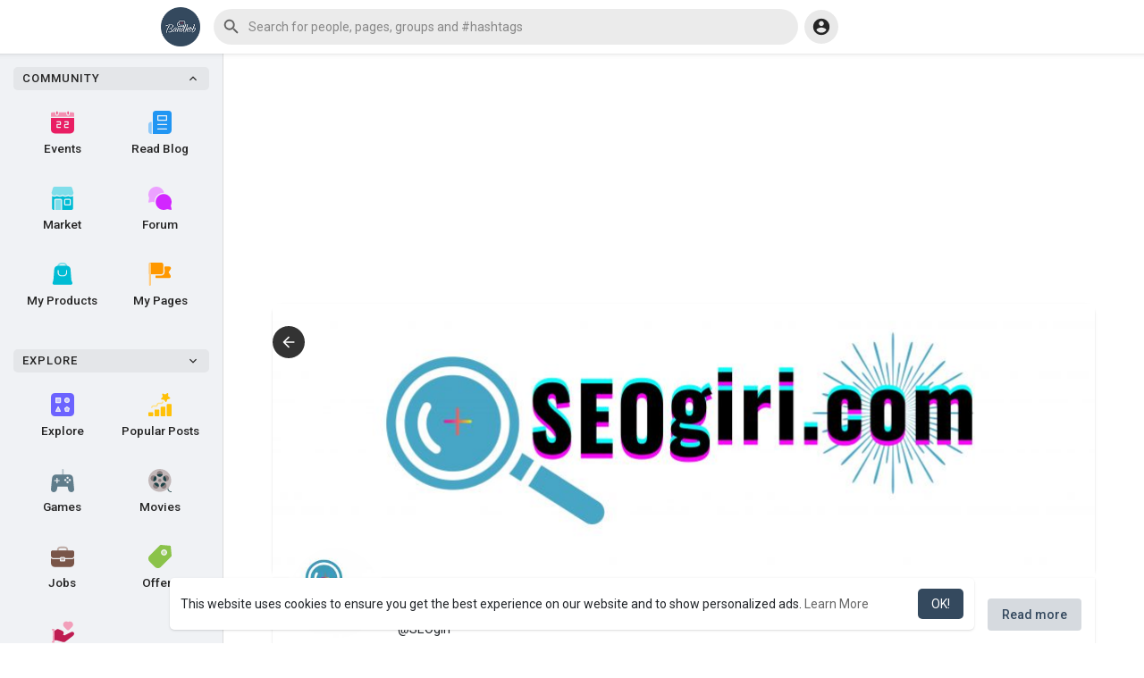

--- FILE ---
content_type: text/html; charset=utf-8
request_url: https://www.google.com/recaptcha/api2/aframe
body_size: -95
content:
<!DOCTYPE HTML><html><head><meta http-equiv="content-type" content="text/html; charset=UTF-8"></head><body><script nonce="5vBv9yme9wb6pWL5Cb76AA">/** Anti-fraud and anti-abuse applications only. See google.com/recaptcha */ try{var clients={'sodar':'https://pagead2.googlesyndication.com/pagead/sodar?'};window.addEventListener("message",function(a){try{if(a.source===window.parent){var b=JSON.parse(a.data);var c=clients[b['id']];if(c){var d=document.createElement('img');d.src=c+b['params']+'&rc='+(localStorage.getItem("rc::a")?sessionStorage.getItem("rc::b"):"");window.document.body.appendChild(d);sessionStorage.setItem("rc::e",parseInt(sessionStorage.getItem("rc::e")||0)+1);localStorage.setItem("rc::h",'1768742596915');}}}catch(b){}});window.parent.postMessage("_grecaptcha_ready", "*");}catch(b){}</script></body></html>